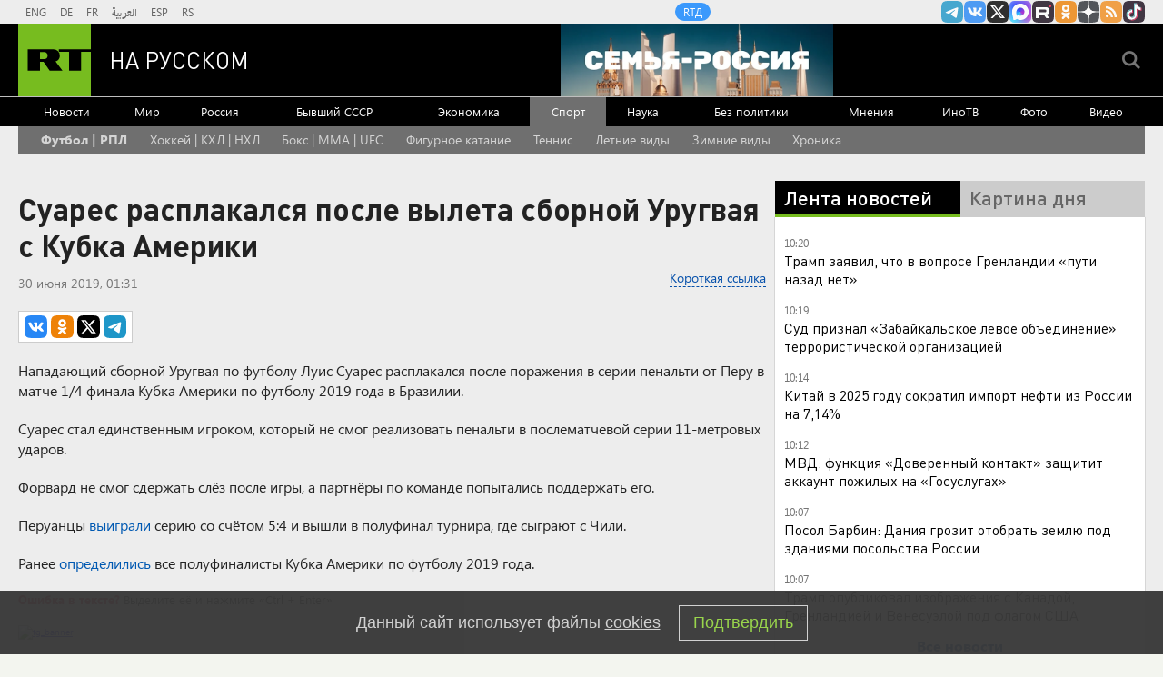

--- FILE ---
content_type: text/html
request_url: https://tns-counter.ru/nc01a**R%3Eundefined*rt_ru/ru/UTF-8/tmsec=rt_ru/545277979***
body_size: -73
content:
05DF7112696F2E16X1768893974:05DF7112696F2E16X1768893974

--- FILE ---
content_type: application/javascript; charset=utf-8
request_url: https://mediametrics.ru/partner/inject/online.jsonp.ru.js
body_size: 3789
content:
callbackJsonpMediametrics( [{"id": "49611854", "image": "//mediametrics.ru/partner/inject/img/49611854.jpg", "title": "Русские спутники доводят командование НАТО до исступления — настолько пугающими выглядят их маневры", "source": "svpressa.ru", "link": "//mediametrics.ru/click;mmet/site_ru?//mediametrics.ru/rating/ru/online.html?article=49611854", "favicon": "//mediametrics.ru/favicon/svpressa.ru.ico"},{"id": "30785977", "image": "//mediametrics.ru/partner/inject/img/30785977.jpg", "title": "Уволенный генерал рвётся в армию через «задний ход»? Кадыров: «Его там и рядом не было»", "source": "ufa-news.ru", "link": "//mediametrics.ru/click;mmet/site_ru?//mediametrics.ru/rating/ru/online.html?article=30785977", "favicon": "//mediametrics.ru/favicon/ufa-news.ru.ico"},{"id": "75338943", "image": "//mediametrics.ru/partner/inject/img/75338943.jpg", "title": "Небо в огне: 21 января россияне увидят полярные сияния в центре страны", "source": "new-days.ru", "link": "//mediametrics.ru/click;mmet/site_ru?//mediametrics.ru/rating/ru/online.html?article=75338943", "favicon": "//mediametrics.ru/favicon/new-days.ru.ico"},{"id": "78557398", "image": "//mediametrics.ru/partner/inject/img/78557398.jpg", "title": "Будут отставки. В Кремле приняли принципиальное решение. «Золотые мальчики» подставили отцов. Кличко: бегите из Киева", "source": "ms-news.ru", "link": "//mediametrics.ru/click;mmet/site_ru?//mediametrics.ru/rating/ru/online.html?article=78557398", "favicon": "//mediametrics.ru/favicon/ms-news.ru.ico"},{"id": "78543185", "image": "//mediametrics.ru/partner/inject/img/78543185.jpg", "title": "Победа для Путина: Европа может нанести удар по госдолгу США", "source": "omsnews.ru", "link": "//mediametrics.ru/click;mmet/site_ru?//mediametrics.ru/rating/ru/online.html?article=78543185", "favicon": "//mediametrics.ru/favicon/omsnews.ru.ico"},{"id": "74587755", "image": "//mediametrics.ru/partner/inject/img/74587755.jpg", "title": "«Орешник» изменил всё. Настоящая цель удара по Львову: «Половины F-16 нет, Трамп делает заявление»", "source": "new-days.ru", "link": "//mediametrics.ru/click;mmet/site_ru?//mediametrics.ru/rating/ru/online.html?article=74587755", "favicon": "//mediametrics.ru/favicon/new-days.ru.ico"},{"id": "80294555", "image": "//mediametrics.ru/partner/inject/img/80294555.jpg", "title": "Лютые морозы в России: где столбик термометра показывает -55°", "source": "cvn21.ru", "link": "//mediametrics.ru/click;mmet/site_ru?//mediametrics.ru/rating/ru/online.html?article=80294555", "favicon": "//mediametrics.ru/favicon/cvn21.ru.ico"},{"id": "73860266", "image": "//mediametrics.ru/partner/inject/img/73860266.jpg", "title": "Об этом не скажут официально. Бой русских с американцами длился четыре часа. «Никакой поддержки оказано не было»", "source": "thisnews.ru", "link": "//mediametrics.ru/click;mmet/site_ru?//mediametrics.ru/rating/ru/online.html?article=73860266", "favicon": "//mediametrics.ru/favicon/thisnews.ru.ico"},{"id": "11867509", "image": "//mediametrics.ru/partner/inject/img/11867509.jpg", "title": "Солнечная вспышка вызовет серию магнитных бурь: пик геомагнитных возмущений ожидается 22 января", "source": "chelyabinsk-news.ru", "link": "//mediametrics.ru/click;mmet/site_ru?//mediametrics.ru/rating/ru/online.html?article=11867509", "favicon": "//mediametrics.ru/favicon/chelyabinsk-news.ru.ico"},{"id": "5090508", "image": "//mediametrics.ru/partner/inject/img/5090508.jpg", "title": "Не нефть, а медь стала новым «золотом» в ХХI веке. Но Россия и здесь не игрок, а сырьевой придаток", "source": "cvn21.ru", "link": "//mediametrics.ru/click;mmet/site_ru?//mediametrics.ru/rating/ru/online.html?article=5090508", "favicon": "//mediametrics.ru/favicon/cvn21.ru.ico"},{"id": "68844092", "image": "//mediametrics.ru/partner/inject/img/68844092.jpg", "title": "Приостановлена работа роддома в Новокузнецке, где скончались девять новорожденных", "source": "cvn21.ru", "link": "//mediametrics.ru/click;mmet/site_ru?//mediametrics.ru/rating/ru/online.html?article=68844092", "favicon": "//mediametrics.ru/favicon/cvn21.ru.ico"},{"id": "28989610", "image": "//mediametrics.ru/partner/inject/img/28989610.jpg", "title": "Дело &quot;готов-каннибалов”: где сегодня убийцы Карины Будучьян", "source": "www.mk.ru", "link": "//mediametrics.ru/click;mmet/site_ru?//mediametrics.ru/rating/ru/online.html?article=28989610", "favicon": "//mediametrics.ru/favicon/www.mk.ru.ico"},{"id": "45908691", "image": "//mediametrics.ru/partner/inject/img/45908691.jpg", "title": "«Обвальная дедолларизация»: почему доллар теряет статус главной мировой валюты и что придет ему на смену", "source": "ms-news.ru", "link": "//mediametrics.ru/click;mmet/site_ru?//mediametrics.ru/rating/ru/online.html?article=45908691", "favicon": "//mediametrics.ru/favicon/ms-news.ru.ico"},{"id": "9541463", "image": "//mediametrics.ru/partner/inject/img/9541463.jpg", "title": "Трамп оказался «своим»: Россия — в выигрыше", "source": "dailsmi.ru", "link": "//mediametrics.ru/click;mmet/site_ru?//mediametrics.ru/rating/ru/online.html?article=9541463", "favicon": "//mediametrics.ru/favicon/dailsmi.ru.ico"},{"id": "69012357", "image": "//mediametrics.ru/partner/inject/img/69012357.jpg", "title": "Трамп выдвинул ультиматум членам НАТО: реакция Путина стала неожиданностью", "source": "ufa-news.ru", "link": "//mediametrics.ru/click;mmet/site_ru?//mediametrics.ru/rating/ru/online.html?article=69012357", "favicon": "//mediametrics.ru/favicon/ufa-news.ru.ico"},{"id": "79189917", "image": "//mediametrics.ru/partner/inject/img/79189917.jpg", "title": "«Орешник» попал в «цель»: Европа посылает Трампа и ждёт ответа Путина", "source": "ms-news.ru", "link": "//mediametrics.ru/click;mmet/site_ru?//mediametrics.ru/rating/ru/online.html?article=79189917", "favicon": "//mediametrics.ru/favicon/ms-news.ru.ico"},{"id": "35719166", "image": "//mediametrics.ru/partner/inject/img/35719166.jpg", "title": "Завершена многомесячная история: недвижимость Ларисы Долиной официально перешла к покупательнице", "source": "ufa-news.ru", "link": "//mediametrics.ru/click;mmet/site_ru?//mediametrics.ru/rating/ru/online.html?article=35719166", "favicon": "//mediametrics.ru/favicon/ufa-news.ru.ico"},{"id": "40625254", "image": "//mediametrics.ru/partner/inject/img/40625254.jpg", "title": "Дружным маршем на дно. Зачем Европа ищет контактов с Россией?", "source": "ms-news.ru", "link": "//mediametrics.ru/click;mmet/site_ru?//mediametrics.ru/rating/ru/online.html?article=40625254", "favicon": "//mediametrics.ru/favicon/ms-news.ru.ico"},{"id": "50624909", "image": "//mediametrics.ru/partner/inject/img/50624909.jpg", "title": "«Ситуация аховая»: пилот объяснил расконсервацию старых лайнеров в РФ", "source": "new-days.ru", "link": "//mediametrics.ru/click;mmet/site_ru?//mediametrics.ru/rating/ru/online.html?article=50624909", "favicon": "//mediametrics.ru/favicon/new-days.ru.ico"},{"id": "31040153", "image": "//mediametrics.ru/partner/inject/img/31040153.jpg", "title": "Ещё один удар – и ничего? Похороны энергетики Украины преждевременны: «В Харькове горит свет»", "source": "omsnews.ru", "link": "//mediametrics.ru/click;mmet/site_ru?//mediametrics.ru/rating/ru/online.html?article=31040153", "favicon": "//mediametrics.ru/favicon/omsnews.ru.ico"},{"id": "86716289", "image": "//mediametrics.ru/partner/inject/img/86716289.jpg", "title": "В США восхитились танком из РФ: у нового 1E3 Abrams нет шансов против российской «Арматы»", "source": "thisnews.ru", "link": "//mediametrics.ru/click;mmet/site_ru?//mediametrics.ru/rating/ru/online.html?article=86716289", "favicon": "//mediametrics.ru/favicon/thisnews.ru.ico"},{"id": "56504199", "image": "//mediametrics.ru/partner/inject/img/56504199.jpg", "title": "Тихий переполох в банках: почему у миллионов россиян внезапно заблокировали карты", "source": "thisnews.ru", "link": "//mediametrics.ru/click;mmet/site_ru?//mediametrics.ru/rating/ru/online.html?article=56504199", "favicon": "//mediametrics.ru/favicon/thisnews.ru.ico"},{"id": "53287828", "image": "//mediametrics.ru/partner/inject/img/53287828.jpg", "title": "Не игры, а реальность: как резервистов готовят к обороне объектов днем и ночью", "source": "donnov.ru", "link": "//mediametrics.ru/click;mmet/site_ru?//mediametrics.ru/rating/ru/online.html?article=53287828", "favicon": "//mediametrics.ru/favicon/donnov.ru.ico"},{"id": "3005685", "image": "//mediametrics.ru/partner/inject/img/3005685.jpg", "title": "«Пора ей найти замену»: в Британии хотят отставки Каллас, потому что она бредит Россией", "source": "chelyabinsk-news.ru", "link": "//mediametrics.ru/click;mmet/site_ru?//mediametrics.ru/rating/ru/online.html?article=3005685", "favicon": "//mediametrics.ru/favicon/chelyabinsk-news.ru.ico"},{"id": "36601128", "image": "//mediametrics.ru/partner/inject/img/36601128.jpg", "title": "«Флагман культуры» ударил в спину России: Чиновники закрыли глаза на предательство «гения». Амнистия пришла из Москвы", "source": "ufa-news.ru", "link": "//mediametrics.ru/click;mmet/site_ru?//mediametrics.ru/rating/ru/online.html?article=36601128", "favicon": "//mediametrics.ru/favicon/ufa-news.ru.ico"},{"id": "30467627", "image": "//mediametrics.ru/partner/inject/img/30467627.jpg", "title": "В зоне СВО погиб доброволец из Белорецка Максим Коротков", "source": "newsbash.ru", "link": "//mediametrics.ru/click;mmet/site_ru?//mediametrics.ru/rating/ru/online.html?article=30467627", "favicon": "//mediametrics.ru/favicon/newsbash.ru.ico"},{"id": "36281118", "image": "//mediametrics.ru/partner/inject/img/36281118.jpg", "title": "Мишустин спас экономику от краха: ковидный хаос и военный вызов — итоги юбилея правительства", "source": "astsite.ru", "link": "//mediametrics.ru/click;mmet/site_ru?//mediametrics.ru/rating/ru/online.html?article=36281118", "favicon": "//mediametrics.ru/favicon/astsite.ru.ico"},{"id": "42694475", "image": "//mediametrics.ru/partner/inject/img/42694475.jpg", "title": "Важные перемены для пассажиров: что изменится в российских авиаперелетах с 1 марта", "source": "kursknov.ru", "link": "//mediametrics.ru/click;mmet/site_ru?//mediametrics.ru/rating/ru/online.html?article=42694475", "favicon": "//mediametrics.ru/favicon/kursknov.ru.ico"},{"id": "39711648", "image": "//mediametrics.ru/partner/inject/img/39711648.jpg", "title": "Секрет чистых сковородок и сочных котлет: жарю сытный ужин прямо в пергаменте — получаю блюдо, от которого все домашние в полном восторге", "source": "progorodsamara.ru", "link": "//mediametrics.ru/click;mmet/site_ru?//mediametrics.ru/rating/ru/online.html?article=39711648", "favicon": "//mediametrics.ru/favicon/progorodsamara.ru.ico"},{"id": "18620432", "image": "//mediametrics.ru/partner/inject/img/18620432.jpg", "title": "Синдром старшей дочери: как женщинам навязывают чувство вины и ответственности", "source": "www.forbes.ru", "link": "//mediametrics.ru/click;mmet/site_ru?//mediametrics.ru/rating/ru/online.html?article=18620432", "favicon": "//mediametrics.ru/favicon/www.forbes.ru.ico"},{"id": "41776371", "image": "//mediametrics.ru/partner/inject/img/41776371.jpg", "title": "В «Салавате Юлаеве» назвали срок возвращения получившего травму Евгения Кузнецова", "source": "gorobzor.ru", "link": "//mediametrics.ru/click;mmet/site_ru?//mediametrics.ru/rating/ru/online.html?article=41776371", "favicon": "//mediametrics.ru/favicon/gorobzor.ru.ico"},{"id": "47421030", "image": "//mediametrics.ru/partner/inject/img/47421030.jpg", "title": "Почему платить за квартиру в 2026 году придется больше? Объясняем причины двух повышений", "source": "omsnews.ru", "link": "//mediametrics.ru/click;mmet/site_ru?//mediametrics.ru/rating/ru/online.html?article=47421030", "favicon": "//mediametrics.ru/favicon/omsnews.ru.ico"}] );

--- FILE ---
content_type: text/javascript; charset=utf-8
request_url: https://rb.infox.sg/json?id=904&adblock=false&o=20
body_size: 4205
content:
[{"img": "https://rb.infox.sg/img/897656/image_2.jpg?175", "width": "70", "height": "50", "bg_hex": "#39454E", "bg_rgb": "57,69,78", "text_color": "#fff", "timestamp": "1768893975754", "created": "1768818729601", "id": "897656", "title": "Во Франции удивились обстановке в России на фоне санкций", "category": "others", "body": "admin added", "source": "abnews.ru", "linkTarget": "byDefault", "url": "//rb.infox.sg/click?aid=897656&type=exchange&id=904&su=aHR0cHM6Ly9jaXMuaW5mb3guc2cvb3RoZXJzL25ld3MvNW93RTUvP3V0bV9zb3VyY2U9cnVzc2lhbi5ydC5jb20mdXRtX2NhbXBhaWduPTkwNCZ1dG1fbWVkaXVtPWV4Y2hhbmdlJnV0bV9jb250ZW50PWFibmV3cy5ydSZpZD1ydXNzaWFuLnJ0LmNvbW=="}, {"img": "https://rb.infox.sg/img/897707/image_2.jpg?153", "width": "70", "height": "50", "bg_hex": "#1D0801", "bg_rgb": "29,8,1", "text_color": "#fff", "timestamp": "1768893975754", "created": "1768821848293", "id": "897707", "title": "На Украине потребовали прямых переговоров с Россией", "category": "politics", "body": "На Украине потребовали прямых переговоров с Россией", "source": "newsread.top", "linkTarget": "byDefault", "url": "//rb.infox.sg/click?aid=897707&type=exchange&id=904&su=aHR0cHM6Ly9jaXMuaW5mb3guc2cvb3RoZXJzL25ld3MvNW9DWG8vP3V0bV9zb3VyY2U9cnVzc2lhbi5ydC5jb20mdXRtX2NhbXBhaWduPTkwNCZ1dG1fbWVkaXVtPWV4Y2hhbmdlJnV0bV9jb250ZW50PW5ld3NyZWFkLnRvcCZpZD1ydXNzaWFuLnJ0LmNvbW=="}, {"img": "https://rb.infox.sg/img/897753/image_2.jpg?716", "width": "70", "height": "50", "bg_hex": "#7F7673", "bg_rgb": "127,118,115", "text_color": "#fff", "timestamp": "1768893975754", "created": "1768826106448", "id": "897753", "title": "«Новый альянс вместо НАТО». Европа грозит Трампу", "category": "others", "body": "«Новый альянс вместо НАТО \u2014 без США, но с Украиной». Европа грозит Трампу [\u2026]", "source": "newsonline.press", "linkTarget": "byDefault", "url": "//rb.infox.sg/click?aid=897753&type=exchange&id=904&su=aHR0cHM6Ly9jaXMuaW5mb3guc2cvb3RoZXJzL25ld3MvNW9ISksvP3V0bV9zb3VyY2U9cnVzc2lhbi5ydC5jb20mdXRtX2NhbXBhaWduPTkwNCZ1dG1fbWVkaXVtPWV4Y2hhbmdlJnV0bV9jb250ZW50PW5ld3NvbmxpbmUucHJlc3MmaWQ9cnVzc2lhbi5ydC5jb21="}, {"img": "https://rb.infox.sg/img/897771/image_2.jpg?78", "width": "70", "height": "50", "bg_hex": "#34312C", "bg_rgb": "52,49,44", "text_color": "#fff", "timestamp": "1768893975754", "created": "1768826638956", "id": "897771", "title": "Военэксперт ответил, о каком наступлении ВСУ мог говорить Сырский", "category": "others", "body": "Военэксперт ответил, о каком наступлении ВСУ мог говорить Сырский [\u2026]", "source": "newsonline.press", "linkTarget": "byDefault", "url": "//rb.infox.sg/click?aid=897771&type=exchange&id=904&su=aHR0cHM6Ly9jaXMuaW5mb3guc2cvb3RoZXJzL25ld3MvNW9IYVkvP3V0bV9zb3VyY2U9cnVzc2lhbi5ydC5jb20mdXRtX2NhbXBhaWduPTkwNCZ1dG1fbWVkaXVtPWV4Y2hhbmdlJnV0bV9jb250ZW50PW5ld3NvbmxpbmUucHJlc3MmaWQ9cnVzc2lhbi5ydC5jb21="}, {"img": "https://rb.infox.sg/img/897723/image_2.jpg?279", "width": "70", "height": "50", "bg_hex": "#33343A", "bg_rgb": "51,52,58", "text_color": "#fff", "timestamp": "1768893975754", "created": "1768822339799", "id": "897723", "title": "Бабиш: Уже «слишком поздно» для переговоров с Россией", "category": "politics", "body": "Премьер-министр Чехии отметил, что Европа годами избегала прямого диалога. Политик задался вопросом, не слишком ли поздно вести эти переговоры сейчас,", "source": "rbc.ru", "linkTarget": "byDefault", "url": "//rb.infox.sg/click?aid=897723&type=exchange&id=904&su=aHR0cHM6Ly9jaXMuaW5mb3guc2cvb3RoZXJzL25ld3MvNW9GQU4vP3V0bV9zb3VyY2U9cnVzc2lhbi5ydC5jb20mdXRtX2NhbXBhaWduPTkwNCZ1dG1fbWVkaXVtPWV4Y2hhbmdlJnV0bV9jb250ZW50PXJiYy5ydSZpZD1ydXNzaWFuLnJ0LmNvbW=="}]

--- FILE ---
content_type: application/javascript
request_url: https://smi2.ru/counter/settings?payload=CMi7Ahi1gbDSvTM6JGRhODg4NzdmLTgxM2UtNDRiYS1hNTg0LTAyODdiZTc2MzYyMw&cb=_callbacks____0mkm9suhg
body_size: 1524
content:
_callbacks____0mkm9suhg("[base64]");